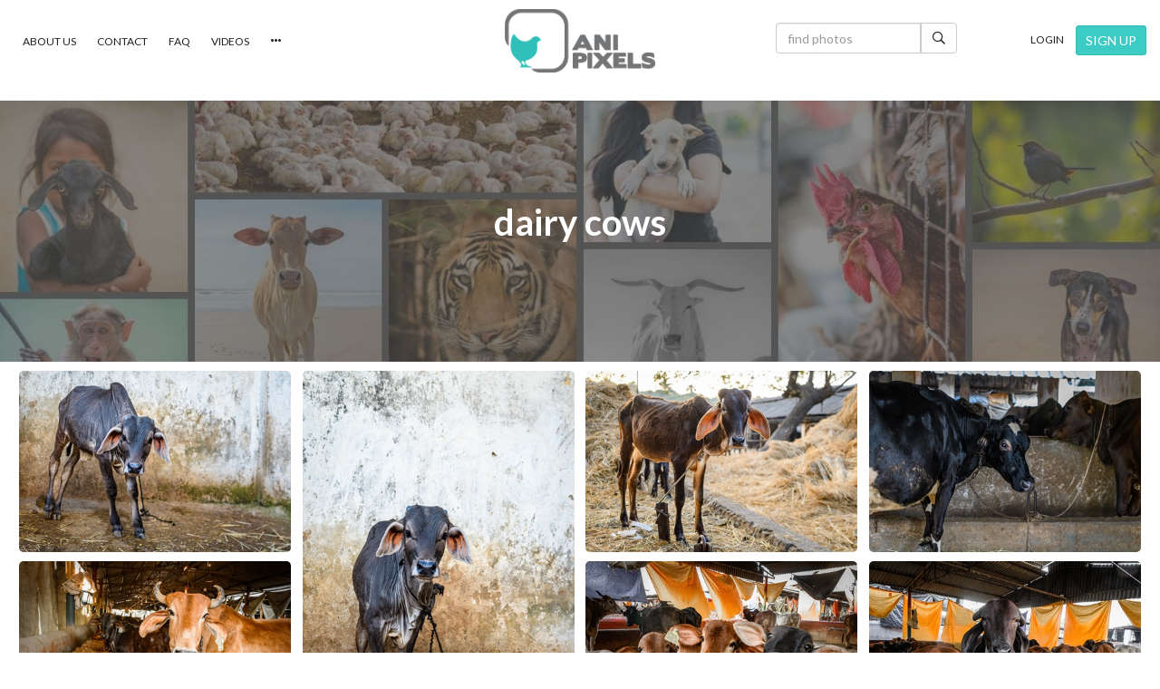

--- FILE ---
content_type: text/html; charset=utf-8
request_url: https://www.anipixels.com/keyword/dairy%20cows
body_size: 35436
content:


<!DOCTYPE html>

<html lang="en">
<head><meta charset="utf-8" /><meta http-equiv="X-UA-Compatible" content="IE=edge" /><meta name="viewport" content="width=device-width, initial-scale=1, maximum-scale=1" /><title>
	Search results for keyword - dairy cows : Anipixels
</title><link href="https://fonts.googleapis.com/css?family=Lato:300,400,700,900" rel="stylesheet" /><link href="/cdn/styles/bootstrap.min.css" rel="stylesheet" type="text/css" /><link rel="stylesheet" type="text/css" href="/cdn/styles/slick.css" /><link rel="stylesheet" type="text/css" href="/cdn/styles/slick-theme.css" /><link rel="stylesheet" href="https://ajax.googleapis.com/ajax/libs/jqueryui/1.12.1/themes/smoothness/jquery-ui.css" /><link href="/cdn/styles/Site13.css" rel="stylesheet" type="text/css" />
<link rel="apple-touch-icon" sizes="180x180" href="/apple-touch-icon.png" /><link rel="icon" type="image/png" sizes="32x32" href="/favicon-32x32.png" /><link rel="icon" type="image/png" sizes="16x16" href="/favicon-16x16.png" /><link rel="manifest" href="/site.webmanifest.json" />

<style type="text/css">
#preloader {
    position:fixed;
    top:0;
    left:0;
    right:0;
    bottom:0;
    background-color:#fff; /* change if the mask should have another color then white */
    z-index:199; /* makes sure it stays on top */
}

#status {
    width:150px;
    height:150px;
    position:absolute;
    left:50%; /* centers the loading animation horizontally one the screen */
    top:50%; /* centers the loading animation vertically one the screen */
    background-image:url(/cdn/images/loading-03.gif); /* path to your loading animation */
    background-repeat:no-repeat;
    background-position:center;
    margin:-75px 0 0 -75px; /* is width and height divided by two */
}
</style>
<meta name="title" content="Search results for keyword - dairy cows : Anipixels" /><meta property="og:title" content="Search results for keyword - dairy cows" /><meta property="og:url" content="https://www.anipixels.com/keyword/dairy%20cows" /><meta property="og:image" content="https://www.anipixels.com//cdn/images/logo-Share.png" /><meta property="og:image:secure_url" content="https://www.anipixels.com//cdn/images/logo-Share.png" /><meta property="og:image:type" content="image/png" /></head>
<body>

    <form method="post" action="./dairy cows" onsubmit="javascript:return WebForm_OnSubmit();" id="form1">
<div class="aspNetHidden">
<input type="hidden" name="__EVENTTARGET" id="__EVENTTARGET" value="" />
<input type="hidden" name="__EVENTARGUMENT" id="__EVENTARGUMENT" value="" />
<input type="hidden" name="__VIEWSTATE" id="__VIEWSTATE" value="70KLBA5Q0egI6sLufXOG6LB/KQIYZYIEUi6c9TCRjy17VtJP81DH8ZZR3+rWSxTFOZvVn7IW0/HECBWReKFJiX9PIGMJp7cJTQs07kaN6M9qjbds31PWKFofJoca2Zaw7fwjtmkA5Tg4vkmWUx1MWL0bZt5jiNz44x5YXCuFwlENmdHbFtbybPMXkk19wpgGRHZ8dhgiqlhuZChJlo5u6taWUA3ULHyMPE5WSVu+NwkmHeu3e+xtiYgAR/uytLIqf4st12s9XMcvT+YFZUEcN++0UF43OlGZqLF+n7C4F903WhP4dkfSu6WYE+avl2U+oufMv+DETetqGZQPp5Kz+PxR3pJdqC6bkrTHM700fvUJIxoF5uaD8xO3qi+QbRQleJoT5MRuk2i1AJZgrT7daRdZBxCDEd+CKQUe36g7WZ/79yZmkeAy35KJlzkO3dWV+Zt3pxFJD4Nn021kj5Acbc+Hv3waes+cHpgLtWlPsXKVc0wTamRYQ8003G4VeHUDfvyi6fW0hMUBsXZwqKRCV6k4uQbMwsLVs6ZqsZk0XJ1vTgiF0TCypRNMSbMtmpeUIzA9eE8E4YV9DDISs3z4Rxc9IspG2dt9Vo+NYnqV/VoswENc35f1+IZR63PfpwsLIe6CXEKg9R8BAMPG9VZnHRG7+Sl/[base64]/ZVvue/m2W/utSy6ncZv74qsuj8BYz4x7zvjNyQODVy89DGqMpktZUC4+Jnb+cySLrIE4pSsdUXPqaGZtg1FYTQOURQkpHb6lNXZAm3M/8yERK0OCYFlCDVKL3yzZfe29/UZb23LquYUiC4eo/sdydJ9PHNTRfdnrtg9C3d15aaIUsTg2mxrDaKFcvnsw2/fBe4So8AfJABJ40w61vmeemL5JDTHLtiSQdAEJ7RRLy7F0YIuHiBE3f8EuM39tLDyo56PUwoUc702R2y8JP58MBjPNAaX+uUQ0zblddZDLm5a7p8aG/HTwkgWyatWmhMj/vDkz8rADhv/QoawuEDGs+qSEWSISVvKO91iW9wkF82l/pLaXypajo3HxQvF6ukdVlmPqySxhFF1wvSk7eHQTSBZgxOx2ddv4/FRvTq6425Keln/Virr1uPPs+4BMhD1O4xf2RwFKVZqfVsjCe/vCyWtn5520txHu6RV942Lim6gux103bqaZgx5yyyyJqA60aZ6i7OdARxNjQbhq9RA/LkENp8y5fgXA8bkRWg/Z4YkRiLARQ8C2YlR/r2ghZUv9t6Y5I37jMOI5zbH3ARtANlOPHTrU5KTR3wL0r/KxIzzRPFsdYtflJrIlUF1YEJwhDOSJLSS14Pj2yyVw1DMgfTtl7tIBS73QTHx6A==" />
</div>

<script type="text/javascript">
//<![CDATA[
var theForm = document.forms['form1'];
if (!theForm) {
    theForm = document.form1;
}
function __doPostBack(eventTarget, eventArgument) {
    if (!theForm.onsubmit || (theForm.onsubmit() != false)) {
        theForm.__EVENTTARGET.value = eventTarget;
        theForm.__EVENTARGUMENT.value = eventArgument;
        theForm.submit();
    }
}
//]]>
</script>


<script src="/WebResource.axd?d=pynGkmcFUV13He1Qd6_TZMZSFhkzsCxM3m2_RQ4v8boYytFKrV7LiTNnQPmQXmnLyo1VMAEqKxwCDqn8JQ1ywQ2&amp;t=638901284248157332" type="text/javascript"></script>


<script src="/ScriptResource.axd?d=nv7asgRUU0tRmHNR2D6t1M-aQrSSF-Fllnki_lUtT34D51-JD9w0DCgZZSaT-HihrN941mh4lVm_6uL14iK9KCvleryup5oDDNQ_dutXK7-0mS2KKXk0iJz_hr-iBW8T4nW_Sde8QqTkL6HEMl3INQ2&amp;t=ffffffff93d1c106" type="text/javascript"></script>
<script src="/ScriptResource.axd?d=NJmAwtEo3Ipnlaxl6CMhviI7Azmca_wcQsMI7b2hZeiRdKcgEXXqcBtpM1tvVuFu5geanE9s1uPofeTBLBQn0pyJEOhxviGcdePmWZL1xQ7THJD99aNK7q0-DOX7BdQsZ8EspmNOclSZhPrZjZVCXA3qXZwoeABdk9a4ThZFvSU1&amp;t=5c0e0825" type="text/javascript"></script>
<script src="/ScriptResource.axd?d=dwY9oWetJoJoVpgL6Zq8OMMW-w3u63WM3v1cIJdR-mZ8zlwVl_zwH95vWN0tvVweBQp3sKLrocwnkyZIIYIl9MdbDBZaTcYszJQ-lpqR_wf5hhLbcx4nWEDVcI_Pb5kmRc69pOZ3SxPefI-eU3Q7VnArwERAuGGcoAIBU0tuPrc1&amp;t=5c0e0825" type="text/javascript"></script>
<script type="text/javascript">
//<![CDATA[
function WebForm_OnSubmit() {
if (typeof(ValidatorOnSubmit) == "function" && ValidatorOnSubmit() == false) return false;
return true;
}
//]]>
</script>

<div class="aspNetHidden">

	<input type="hidden" name="__VIEWSTATEGENERATOR" id="__VIEWSTATEGENERATOR" value="BB805D58" />
	<input type="hidden" name="__EVENTVALIDATION" id="__EVENTVALIDATION" value="qwwy0Az0g1r8rLP2S3ljE5Mwu/xGRhdgN5o7JYXS3cQfcDW4llGjHgICuLhf96E0S3TS5Ss4n1XO5t45EuJBdSr/EyM2IJ6PSJb2QBub62N3fYsHXqP6Bij9IPCrodJCxr8yG36xtMnk+/ce/jdVf8pTL8g6CvLVKK6rzuDpg+oQ/z9dAfITAvr+O5+3/Zw9b6EoBt6W44Q5XriQG3PaqTWQ6wMiiqWz/8USt6sFswY=" />
</div>
    <div id="myNav" class="overlay">

          <!-- Button to close the overlay navigation -->
          <a href="javascript:void(0)" class="closebtn" onclick="closeNav()">&times;</a>

          <!-- Overlay content -->
          <div class="overlay-content">
            <div class="ov-block ov-menu">
                <a href="/" title="home page">home</a>
                <a href="/videos" title="View our videos">videos</a>
                <a href="/categories" title="View all categories">categories</a>
                <a href="/newest" title="View our newest photos">newest photos</a>
                <a href="/popular" title="View our most popular photos">popular photos</a>
                <a href="/login" id="lnkLogin2">login</a>
                <a href="/join" id="lnkSignup2">sign up</a>
                <a href="/about" id="miAbout2">about us</a>
                <a href="/contact" id="miContact2">contact us</a> 
                <a href="/faq" title="read our faq's" id="miFAQ2">FAQ</a>
                <a href="/license" title="our licenses" id="miLicense2">License</a>
                <a href="/privacy" title="our privacy policy" id="miPrivacy2">Privacy</a>

                

              </div>
              

          </div>

        </div>


        <script type="text/javascript">
//<![CDATA[
Sys.WebForms.PageRequestManager._initialize('ctl00$scp1', 'form1', [], [], [], 90, 'ctl00');
//]]>
</script>

        <div id="out">
            <div class="inner">
                <div id="header1">
                <table style="width:100%" cellpadding="0" cellspacing="0">
                    <tr>
                        <td class="left">
                            <a href="/about" title="about Anipixels" id="miAbout">About Us</a>
                            <a href="/contact" title="contact us" id="miContact">Contact</a>
                            <a href="/faq" title="read our faq's" id="miFAQ">FAQ</a>
                            <a href="/videos" title="view our videos" id="miVideos">Videos</a>
                            <div class="dropdown" style="display:inline;">
                              <a class="dropdown-toggle" type="button" id="dd2" data-toggle="dropdown" aria-haspopup="true" aria-expanded="true">
                                <span class="glyphicon glyphicon-option-horizontal" aria-hidden="true"></span>
                              </a>
                              <ul class="dropdown-menu dropdown-menu-right" style="margin-top:-3px;" aria-labelledby="dd2">
                                <li style="text-align:right;"><a href="/license" title="our licenses" id="miLicense">License</a></li>
                                <li role="separator" class="divider"></li>
                                <li style="text-align:right;"><a href="/privacy" title="our privacy policy" id="miPrivacy">Privacy</a></li>
                              </ul>
                            </div>


                            
                        </td>
                        <td class="center">
                            <a href="/" title="go to the home page"><img src="/cdn/images/logo.png" alt="Anipixels" title="Anipixels" /></a>
                        </td>
                        <td class="right">
                            <div id="pSMaster1" onkeypress="javascript:return WebForm_FireDefaultButton(event, &#39;btnSearchMaster1&#39;)" style="display:inline-block; margin-right:10px;">
	
                            <div class="input-group" style="max-width:200px;">
                                <input name="ctl00$txtSearchMaster1" type="text" maxlength="64" id="txtSearchMaster1" class="form-control" placeholder="find photos" />
                                <span class="input-group-btn">
                                    <a id="btnSearchMaster1" title="click to search" class="btn btn-default" href="javascript:WebForm_DoPostBackWithOptions(new WebForm_PostBackOptions(&quot;ctl00$btnSearchMaster1&quot;, &quot;&quot;, true, &quot;v1Master1&quot;, &quot;&quot;, false, true))"><i class="far fa-search"></i></a>
                                </span>
                            </div><!-- /input-group -->
                            <span id="vReqMaster1" style="display:none;">Please enter the search term</span>
                            
</div>
                        </td>
                        <td class="right">
                            <a href="/login" id="lnkLogin1" title="login to your account">Login</a>
                            <a href="/join" id="lnkSignUp1" title="signup with Anipixels" class="btn btn-primary btn-sm">SIGN UP</a>
                            
                        </td>
                    </tr>
                </table>
            </div>
                <div id="header2">
                    <table style="width:100%" cellpadding="0" cellspacing="0">
                        <tr>

                            <td class="left">
                                <a href="/" title="go to the home page"><img src="/cdn/images/logo.png" class="img-responsive" alt="Anipixels" title="Anipixels" /></a>
                            </td>
                            <td class="right">
                                <div id="pSMaster" onkeypress="javascript:return WebForm_FireDefaultButton(event, &#39;btnSearchMaster&#39;)" style="display:inline-block; margin-right:16px;">
	
                                    <div class="input-group">
                                      <input name="ctl00$txtSearchMaster" type="text" maxlength="64" id="txtSearchMaster" class="form-control" placeholder="find photos" />
                                      <span class="input-group-btn">
                                          <a id="btnSearchMaster" title="click to search" class="btn btn-default" href="javascript:WebForm_DoPostBackWithOptions(new WebForm_PostBackOptions(&quot;ctl00$btnSearchMaster&quot;, &quot;&quot;, true, &quot;v1Master&quot;, &quot;&quot;, false, true))"><i class="far fa-search"></i></a>
                                      </span>
                                    </div><!-- /input-group -->
                                    <span id="vReqMaster" style="display:none;">Please enter the search term</span>
                                
</div>
                            </td>
                            <td class="right">
                                <a onclick="openNav()"><span class="glyphicon glyphicon-tasks" style="font-size:200%;" aria-hidden="true"></span></a>
                            </td>
                        </tr>
                    </table>
                </div>
            </div>
            <div class="inner">
            <div class="menu" style="visibility:hidden; height:0;">
            
                    <div><a href='/animal-fairs/c' title='Animal Fairs'>Animal Fairs</a></div>
                
                    <div><a href='/animal-labour/c' title='Animal Labour'>Animal Labour</a></div>
                
                    <div><a href='/animal-rescue/c' title='Animal Rescue'>Animal Rescue</a></div>
                
                    <div><a href='/commodities/c' title='Commodities'>Commodities</a></div>
                
                    <div><a href='/editors-choice/c' title='Editors Choice'>Editors Choice</a></div>
                
                    <div><a href='/entertainment/c' title='Entertainment'>Entertainment</a></div>
                
                    <div><a href='/farmed-animals/c' title='Farmed Animals'>Farmed Animals</a></div>
                
                    <div><a href='/fish-and-sea-creatures/c' title='Fish and Sea Creatures'>Fish and Sea Creatures</a></div>
                
                    <div><a href='/meat-shops-and-markets/c' title='Meat Shops and Markets'>Meat Shops and Markets</a></div>
                
                    <div><a href='/pet-animals/c' title='Pet Animals'>Pet Animals</a></div>
                
                    <div><a href='/transportation-of-animals/c' title='Transportation'>Transportation</a></div>
                
                    <div><a href='/urban-animals/c' title='Urban Animals'>Urban Animals</a></div>
                
                    <div><a href='/wild-animals/c' title='Wild Animals'>Wild Animals</a></div>
                
                    <div><a href='/categories' title='[View All]'>[View All]</a></div>
                
            </div>
            </div>
            <div id="main">
                
    <input type="hidden" name="ctl00$MC$hUrl" id="hUrl" value="dairy cows" />
     <input type="hidden" name="ctl00$MC$hPage" id="hPage" value="0" />
   <div class="page-banner">
        <div class="content">
            <h1>dairy cows</h1>

        </div>
    </div>

    <div class="inner" style="text-align:center;">
        <div class="grid" style="text-align:center;">
            <div class="grid-sizer"></div>
            
                    <div class="grid-item"><a href='/photo/indian-brahman-cow-calf-tied-up-on-an-urban-dairy-farm-or-tabela-aarey-milk-colony-mumbai-india-2023-00005811' title='Indian brahman cow calf tied up on an urban dairy farm or tabela, Aarey milk colony, Mumbai, India, 2023'><img src='/photos/3ccac86b-cbfa-4e06-9d2e-1f92999db871-t.jpg' alt='Indian brahman cow calf tied up on an urban dairy farm or tabela, Aarey milk colony, Mumbai, India, 2023' title='Indian brahman cow calf tied up on an urban dairy farm or tabela, Aarey milk colony, Mumbai, India, 2023'></a></div>
                
                    <div class="grid-item"><a href='/photo/indian-brahman-cow-calf-tied-up-on-an-urban-dairy-farm-or-tabela-aarey-milk-colony-mumbai-india-2023-00005810' title='Indian brahman cow calf tied up on an urban dairy farm or tabela, Aarey milk colony, Mumbai, India, 2023'><img src='/photos/a30a220d-279e-47f6-a55b-3edb24af79b9-t.jpg' alt='Indian brahman cow calf tied up on an urban dairy farm or tabela, Aarey milk colony, Mumbai, India, 2023' title='Indian brahman cow calf tied up on an urban dairy farm or tabela, Aarey milk colony, Mumbai, India, 2023'></a></div>
                
                    <div class="grid-item"><a href='/photo/indian-braman-cows-tied-up-on-an-urban-dairy-farm-or-tabela-aarey-milk-colony-mumbai-india-2023-00005808' title='Indian braman cows tied up on an urban dairy farm or tabela, Aarey milk colony, Mumbai, India, 2023'><img src='/photos/4939e5ae-77b0-436d-8eb8-1df1517c0dd5-t.jpg' alt='Indian braman cows tied up on an urban dairy farm or tabela, Aarey milk colony, Mumbai, India, 2023' title='Indian braman cows tied up on an urban dairy farm or tabela, Aarey milk colony, Mumbai, India, 2023'></a></div>
                
                    <div class="grid-item"><a href='/photo/indian-cows-chained-up-on-an-urban-dairy-farm-or-tabela-aarey-milk-colony-mumbai-india-2023-00005807' title='Indian cows chained up  on an urban dairy farm or tabela, Aarey milk colony, Mumbai, India, 2023'><img src='/photos/02ccdb4f-1cb3-49a4-90e2-353e7e9d2667-t.jpg' alt='Indian cows chained up  on an urban dairy farm or tabela, Aarey milk colony, Mumbai, India, 2023' title='Indian cows chained up  on an urban dairy farm or tabela, Aarey milk colony, Mumbai, India, 2023'></a></div>
                
                    <div class="grid-item"><a href='/photo/indian-cows-in-a-gaushala-goshala-or-cow-shelter-that-also-sells-dairy-products-ghazipur-delhi-india-2022-00005352' title='Indian cows in a gaushala, goshala or cow shelter that also sells dairy products, Ghazipur, Delhi, India, 2022'><img src='/photos/0959cc9b-54cc-4b25-9e7d-ae9523cd2fdb-t.jpg' alt='Indian cows in a gaushala, goshala or cow shelter that also sells dairy products, Ghazipur, Delhi, India, 2022' title='Indian cows in a gaushala, goshala or cow shelter that also sells dairy products, Ghazipur, Delhi, India, 2022'></a></div>
                
                    <div class="grid-item"><a href='/photo/indian-cow-calves-in-a-gaushala-goshala-or-cow-shelter-that-also-sells-dairy-products-ghazipur-delhi-india-2022-00005351' title='Indian cow calves in a gaushala, goshala or cow shelter that also sells dairy products, Ghazipur, Delhi, India, 2022'><img src='/photos/81665a6b-e76b-4141-93b5-222f9c0a80f2-t.jpg' alt='Indian cow calves in a gaushala, goshala or cow shelter that also sells dairy products, Ghazipur, Delhi, India, 2022' title='Indian cow calves in a gaushala, goshala or cow shelter that also sells dairy products, Ghazipur, Delhi, India, 2022'></a></div>
                
                    <div class="grid-item"><a href='/photo/indian-cows-in-a-gaushala-goshala-or-cow-shelter-that-also-sells-dairy-products-ghazipur-delhi-india-2022-00005350' title='Indian cows in a gaushala, goshala or cow shelter that also sells dairy products, Ghazipur, Delhi, India, 2022'><img src='/photos/b8d7e7be-d23e-4842-8d71-4df47a4833cb-t.jpg' alt='Indian cows in a gaushala, goshala or cow shelter that also sells dairy products, Ghazipur, Delhi, India, 2022' title='Indian cows in a gaushala, goshala or cow shelter that also sells dairy products, Ghazipur, Delhi, India, 2022'></a></div>
                
                    <div class="grid-item"><a href='/photo/indian-cows-in-a-gaushala-goshala-or-cow-shelter-that-also-sells-dairy-products-ghazipur-delhi-india-2022-00005349' title='Indian cows in a gaushala, goshala or cow shelter that also sells dairy products, Ghazipur, Delhi, India, 2022'><img src='/photos/fb41fed9-b076-4a2a-927e-159ccb22a610-t.jpg' alt='Indian cows in a gaushala, goshala or cow shelter that also sells dairy products, Ghazipur, Delhi, India, 2022' title='Indian cows in a gaushala, goshala or cow shelter that also sells dairy products, Ghazipur, Delhi, India, 2022'></a></div>
                
                    <div class="grid-item"><a href='/photo/cow-and-calf-on-a-small-dairy-farm-in-the-urban-city-of-jaipur-india-2022-00004765' title='Cow and calf on a small dairy farm in the urban city of Jaipur, India, 2022'><img src='/photos/e730cf02-4d3d-43f6-8eb2-a8e3350fb8bb-t.jpg' alt='Cow and calf on a small dairy farm in the urban city of Jaipur, India, 2022' title='Cow and calf on a small dairy farm in the urban city of Jaipur, India, 2022'></a></div>
                
                    <div class="grid-item"><a href='/photo/indian-street-cow-or-calf-in-the-road-jaipur-india-2022-00004749' title='Indian street cow or calf in the road, Jaipur, India, 2022'><img src='/photos/8975784c-ef26-43bc-87b1-d3be1f0888c2-t.jpg' alt='Indian street cow or calf in the road, Jaipur, India, 2022' title='Indian street cow or calf in the road, Jaipur, India, 2022'></a></div>
                
                    <div class="grid-item"><a href='/photo/indian-dairy-cows-and-calves-on-an-uregulated-dairy-farm-in-the-street-jaipur-india-2022-00004748' title='Indian dairy cows and calves on an uregulated dairy farm in the street, Jaipur, India, 2022'><img src='/photos/3e05391a-70ab-41a7-94c3-fdd59a1b4e0a-t.jpg' alt='Indian dairy cows and calves on an uregulated dairy farm in the street, Jaipur, India, 2022' title='Indian dairy cows and calves on an uregulated dairy farm in the street, Jaipur, India, 2022'></a></div>
                
                    <div class="grid-item"><a href='/photo/indian-dairy-cows-on-an-uregulated-dairy-farm-in-the-street-jaipur-india-2022-00004747' title='Indian dairy cows on an uregulated dairy farm in the street, Jaipur, India, 2022'><img src='/photos/fc8b3e3f-9edd-403a-9198-5ae39e3b69a0-t.jpg' alt='Indian dairy cows on an uregulated dairy farm in the street, Jaipur, India, 2022' title='Indian dairy cows on an uregulated dairy farm in the street, Jaipur, India, 2022'></a></div>
                
                    <div class="grid-item"><a href='/photo/indian-dairy-cows-and-calves-on-an-uregulated-dairy-farm-in-the-street-jaipur-india-2022-00004746' title='Indian dairy cows and calves on an uregulated dairy farm in the street, Jaipur, India, 2022'><img src='/photos/e396be15-2420-4b98-8524-51cb939ccf67-t.jpg' alt='Indian dairy cows and calves on an uregulated dairy farm in the street, Jaipur, India, 2022' title='Indian dairy cows and calves on an uregulated dairy farm in the street, Jaipur, India, 2022'></a></div>
                
                    <div class="grid-item"><a href='/photo/mother-cow-with-baby-calf-tied-together-at-an-urban-dairy-farm-or-tabela-pune-maharashtra-india-00004531' title='Mother cow with baby calf tied together at an urban dairy farm or tabela, Pune, Maharashtra, India'><img src='/photos/1655e804-1397-4371-be0f-4e24ffb4e982-t.jpg' alt='Mother cow with baby calf tied together at an urban dairy farm or tabela, Pune, Maharashtra, India' title='Mother cow with baby calf tied together at an urban dairy farm or tabela, Pune, Maharashtra, India'></a></div>
                
                    <div class="grid-item"><a href='/photo/indian-dairy-cow-with-horns-tied-up-outside-an-urban-indian-dairy-farm-or-tabela-in-pune-maharashtra-india-2021-00004524' title='Indian dairy cow with horns tied up outside an urban Indian dairy farm or tabela in Pune, Maharashtra, India, 2021'><img src='/photos/a804984f-81ef-4c58-994e-a3ce87bb8213-t.jpg' alt='Indian dairy cow with horns tied up outside an urban Indian dairy farm or tabela in Pune, Maharashtra, India, 2021' title='Indian dairy cow with horns tied up outside an urban Indian dairy farm or tabela in Pune, Maharashtra, India, 2021'></a></div>
                
                    <div class="grid-item"><a href='/photo/several-cows-and-calf-on-a-dairy-farm-in-a-rural-village-in-bihar-india-2018-00004510' title='Several cows and calf on a dairy farm in a rural village in Bihar, India, 2018'><img src='/photos/27b826a5-5140-422a-ac20-f5cb49b35870-t.jpg' alt='Several cows and calf on a dairy farm in a rural village in Bihar, India, 2018' title='Several cows and calf on a dairy farm in a rural village in Bihar, India, 2018'></a></div>
                
                    <div class="grid-item"><a href='/photo/indian-cows-tied-up-on-an-urban-indian-dairy-farm-in-a-city-in-maharashtra-2016-00004445' title='Indian cows tied up on an urban Indian dairy farm in a city in Maharashtra, 2016'><img src='/photos/89cdebbd-7093-4b2c-826d-9ae5fcbf56dd-t.jpg' alt='Indian cows tied up on an urban Indian dairy farm in a city in Maharashtra, 2016' title='Indian cows tied up on an urban Indian dairy farm in a city in Maharashtra, 2016'></a></div>
                
                    <div class="grid-item"><a href='/photo/photo-of-farmed-indian-dairy-cow-calf-in-india-00004411' title='Photo of farmed Indian dairy cow calf in India'><img src='/photos/4124ece8-2bed-4b39-9fa1-64195e374939-t.jpg' alt='Photo of farmed Indian dairy cow calf in India' title='Photo of farmed Indian dairy cow calf in India'></a></div>
                
                    <div class="grid-item"><a href='/photo/photo-of-farmed-indian-dairy-cow-calf-in-india-00004407' title='Photo of farmed Indian dairy cow calf in India'><img src='/photos/2d3ad948-851b-4185-82f3-6716e34a387c-t.jpg' alt='Photo of farmed Indian dairy cow calf in India' title='Photo of farmed Indian dairy cow calf in India'></a></div>
                
                    <div class="grid-item"><a href='/photo/photo-of-farmed-indian-dairy-cow-with-calf-on-a-farm-in-india-00004406' title='Photo of farmed Indian dairy cow with calf on a farm in India'><img src='/photos/54a1e76c-9f42-464e-8b21-75f0cc4580b9-t.jpg' alt='Photo of farmed Indian dairy cow with calf on a farm in India' title='Photo of farmed Indian dairy cow with calf on a farm in India'></a></div>
                
        </div>
        <div class="clearfix"></div>
        <div style="width:100%; text-align:right; padding-right:5px; margin-top:10px; margin-bottom:10px;">
            <div id="p" class="btn-toolbar" role="toolbar" aria-label="" style="text-align:right;">
	
<div class="btn-group"><span class="btn btn-default">Page 1 of 14</span></div>
<div class="btn-group">




    <a id="l" class="aspNetDisabled btn btn-primary">1</a>

    <a id="l" class="btn btn-default" href="https://www.anipixels.com/keyword/dairy%20cows?sort=date&amp;page=1">2</a>

    <a id="l" class="btn btn-default" href="https://www.anipixels.com/keyword/dairy%20cows?sort=date&amp;page=2">3</a>

    <a id="l" class="btn btn-default" href="https://www.anipixels.com/keyword/dairy%20cows?sort=date&amp;page=3">4</a>

    <a id="l" class="btn btn-default" href="https://www.anipixels.com/keyword/dairy%20cows?sort=date&amp;page=4">5</a>

    <a id="l" class="btn btn-default" href="https://www.anipixels.com/keyword/dairy%20cows?sort=date&amp;page=5">6</a>

<a id="lN" title="Next Page" class="btn btn-default" href="https://www.anipixels.com/keyword/dairy%20cows?sort=date&amp;page=1">&nbsp;<span class="glyphicon glyphicon-chevron-right" aria-hidden="true"></span></a>
<a id="lL" title="Last Page" class="btn btn-default" href="https://www.anipixels.com/keyword/dairy%20cows?sort=date&amp;page=13">&nbsp;<span class="glyphicon glyphicon-fast-forward" aria-hidden="true"></span></a>
    </div>

</div>
        </div>

    </div><!-- inner-->

                 
            </div>

            <div id="footer1">
                <div class="inner">
                    <div class="content">
                                                
                        <h3 style="margin-bottom:.5em;">Follow Us</h3>
                        <a href="https://www.facebook.com/anipixelsIndia" title="follow us on Facebook" style="display:inline-block; margin:0 1em;" target="_blank" rel="nofollow"><i class="fab fa-facebook-f fa-2x"></i></a>
                        <a href="https://www.instagram.com/anipixels" title="follow us on Instagram" style="display:inline-block; margin:0 1em;" rel="nofollow"><i class="fab fa-instagram fa-2x"></i></a>
                    </div>
                </div>
            </div>
            <div id="footer2">
                <div class="inner">
                    <div class="container-fluid">
                        <div class="row">
                            <div class="col-sm-2">
                                <img src="/cdn/images/logo.png" alt="Anipixels" title="Anipixels" class="img-responsive" />
                            </div>
                            <div class="col-sm-4">
                                By providing free photos and videos, Anipixels and our volunteer contributors help thousands of people create media to inform, help and protect India's animals.
                                <p style="margin-top:2em;" class="small">&copy; Anipixels | Animal Photos & Videos</p>
                            </div>
                            <div class="col-sm-6">
                                <div class="pull-right pull-right-custom">
                                      <a href="/about">about us</a>
                                      <a href="/contact">contact us</a> 
                                      <a href="/faq" title="read our faq's">FAQ</a>
                                      <a href="/license" title="our license and usage conditions">License & Usage</a>
                                      <a href="/privacy" title="our privacy policy">Privacy</a>


                                </div>
                            </div>
                        </div>
                    </div>

                </div>
            </div>

       <!--[if lt IE 9]>
          <script src="https://oss.maxcdn.com/html5shiv/3.7.2/html5shiv.min.js"></script>
          <script src="https://oss.maxcdn.com/respond/1.4.2/respond.min.js"></script>
        <![endif]-->

    <!--[if lte IE 8]> <script type="text/javascript" src="/cdn/scripts/jquery-1.9.1.min.js"></script> <![endif]-->
    <!--[if (!IE) | (gt IE 8)]><!--> <script type="text/javascript" src="/cdn/scripts/jquery-3.3.1.min.js"></script> <!--<![endif]-->
    <script src="https://ajax.googleapis.com/ajax/libs/jqueryui/1.12.1/jquery-ui.min.js"></script>

    <script src="/cdn/scripts/bootstrap.min.js" type="text/javascript"></script>
    <script src="/cdn/scripts/jquery.backstretch.min.js"></script>
    <script src="/cdn/scripts/jquery.blockUI.min.js"></script>
    <script src="/cdn/scripts/imagesloaded.pkgd.min.js"></script>
    <script src="/cdn/scripts/masonry.pkgd.min.js"></script>
    <script type="text/javascript" src="/cdn/scripts/slick.min.js"></script>
<script src="https://kit.fontawesome.com/79eafd0b75.js" crossorigin="anonymous"></script>



        

<script type="text/javascript">
    $(document).ready(function () {
  //      $(".page-banner").backstretch("/cdn/images/about-us.jpg", { alignX: "center", alignY: "top" });
        $(".page-banner").backstretch("/cdn/images/keyword-02.jpg", { alignX: "center", alignY: "top" });

        $('.grid').masonry({
            // set itemSelector so .grid-sizer is not used in layout
            itemSelector: '.grid-item',
            // use element for option
            columnWidth: '.grid-sizer',
            percentPosition: true
        })
    });

    $('.grid').imagesLoaded().progress(function () {
        $('.grid').masonry('layout');
    });
</script>


        </div><!-- out-->
    
<script type="text/javascript">
//<![CDATA[
var Page_Validators =  new Array(document.getElementById("vReqMaster1"), document.getElementById("vReqMaster"));
//]]>
</script>

<script type="text/javascript">
//<![CDATA[
var vReqMaster1 = document.all ? document.all["vReqMaster1"] : document.getElementById("vReqMaster1");
vReqMaster1.controltovalidate = "txtSearchMaster1";
vReqMaster1.errormessage = "Please enter the search term";
vReqMaster1.display = "Dynamic";
vReqMaster1.validationGroup = "v1Master1";
vReqMaster1.evaluationfunction = "RequiredFieldValidatorEvaluateIsValid";
vReqMaster1.initialvalue = "";
var vReqMaster = document.all ? document.all["vReqMaster"] : document.getElementById("vReqMaster");
vReqMaster.controltovalidate = "txtSearchMaster";
vReqMaster.errormessage = "Please enter the search term";
vReqMaster.display = "Dynamic";
vReqMaster.validationGroup = "v1Master";
vReqMaster.evaluationfunction = "RequiredFieldValidatorEvaluateIsValid";
vReqMaster.initialvalue = "";
//]]>
</script>


<script type="text/javascript">
//<![CDATA[

var Page_ValidationActive = false;
if (typeof(ValidatorOnLoad) == "function") {
    ValidatorOnLoad();
}

function ValidatorOnSubmit() {
    if (Page_ValidationActive) {
        return ValidatorCommonOnSubmit();
    }
    else {
        return true;
    }
}
        
document.getElementById('vReqMaster1').dispose = function() {
    Array.remove(Page_Validators, document.getElementById('vReqMaster1'));
}

document.getElementById('vReqMaster').dispose = function() {
    Array.remove(Page_Validators, document.getElementById('vReqMaster'));
}
//]]>
</script>
</form>
        <script type="text/javascript">
            //<![CDATA[
            $(window).on('load', function () { // makes sure the whole site is loaded 
            //    $('#status').fadeOut(); // will first fade out the loading animation 
            //    $('#preloader').delay(350).fadeOut('slow'); // will fade out the white DIV that covers the website. 
            //    $('body').delay(350).css({ 'overflow': 'visible' });
            })
            //]]>
        </script>
<script type="text/javascript">
    $(document).ready(function () {
        $('.backstretch img').attr('alt', 'banner image'); 
    });
    function openNav() {
        document.getElementById("myNav").style.height = "100%";
    }

    /* Close */
    function closeNav() {
        document.getElementById("myNav").style.height = "0%";
    }
</script>

<!-- Global site tag (gtag.js) - Google Analytics -->
<script async src="https://www.googletagmanager.com/gtag/js?id=UA-146850702-1"></script>
<script>
    window.dataLayer = window.dataLayer || [];
    function gtag() { dataLayer.push(arguments); }
    gtag('js', new Date());

    gtag('config', 'UA-146850702-1');
</script>
<script type="text/javascript">



    var prm = Sys.WebForms.PageRequestManager.getInstance();

    prm.add_beginRequest(function () {
        //$.blockUI({ blockMsgClass: 'bui', message: '<i class="icon-spinner icon-spin icon-large"></i> Please Wait...' });
    });
    prm.add_endRequest(function () {
        //$.unblockUI();
        BindControlEvents();

    });
    $(function () {
        BindControlEvents();
    });
    function BindControlEvents() {
       // renderRecaptcha();
        $('.menu').slick({
            dots: false,
            centerMode: false,
            infinite: true,
            speed: 300,
            slidesToShow: 1,
            variableWidth: true,
            arrows: true
        });
        $('.menu').css('visibility', 'visible');
        $('.menu').css('height', 'auto');
    }
</script>

</body>
</html>


--- FILE ---
content_type: text/css
request_url: https://www.anipixels.com/cdn/styles/Site13.css
body_size: 20304
content:
@media (min-width:768px){div.dropdown:hover>ul.dropdown-menu{display:block}ul.nav li.dropdown:hover>ul.dropdown-menu{display:block}}div#preload{display:none}body{font-family:Lato,sans-serif;font-size:14px;color:#231f20}#out{width:100%;margin:0;padding:0;overflow-x:hidden}a:hover,a:focus,a:active{text-decoration:none}.inner{width:1366px;margin:0 auto;padding:0}@media screen and (max-width:1366px){.inner{width:100%;margin:0;padding:0 15px}}.inner-sm{width:768px;margin:0 auto;padding:0 15px}@media screen and (max-width:768px){.inner-sm{width:100%;margin:0;padding:0 15px}}.inner-xs{width:550px;margin:0 auto;padding:0 15px}@media screen and (max-width:550px){.inner-xs{width:100%;margin:0;padding:0 15px}}@media screen and (max-width:768px){.pull-right-custom{text-align:left;float:left !important;margin-top:0.5em}}.center-block-custom{text-align:center !important}@media screen and (max-width:768px){.center-block-custom{text-align:left !important}}.row-eq-height-always{display:-webkit-box;display:-webkit-flex;display:-ms-flexbox;display:flex}.row-eq-height{display:-webkit-box;display:-webkit-flex;display:-ms-flexbox;display:flex}@media screen and (max-width:768px){.row-eq-height{display:inline}}.box-error{display:block;width:100%;margin:1em 0;background-color:red;color:White;padding:0.5em;line-height:130%}.box-error a{color:inherit !important}.box-success{display:block;width:100%;margin:1em 0;background-color:green;color:White;padding:0.5em;line-height:130%}.box-success a{color:inherit !important}.bui{border:none !important;padding:15px !important;background-color:#000 !important;opacity:0.5 !important;color:#fff !important}.menu{margin:0.75em 25px}.menu a{text-transform:uppercase;font-size:16px;color:#231f20;padding:0 10px}.slick-prev,.slick-next{top:45%}.slick-prev::before{content:"\00ab";content:"\2039";color:#231f20}.slick-next::before{content:"\00bb";content:"\203A";color:#231f20}.panel-form{font-size:15px;font-family:Lato,sans-serif}.panel-form .panel-heading h1{font-size:20px;margin:0;font-weight:bold;text-transform:uppercase}.panel-form .panel-body div{margin-bottom:8px}.panel-form label{font-weight:normal;margin-bottom:2px;font-size:15px}.panel-form .req:before{content:'*';color:red;font-weight:bold}.panel-form .val{color:red;font-size:14px}.panel-form .form-control{font-size:14px}.panel-form .btn{text-transform:uppercase;font-size:15px}h1,h2,h3{color:#5f5f6d;font-weight:bold;text-transform:none;margin:1em 0;padding:0}h1{font-size:28px}h2{font-size:22px}h3{font-size:18px}.btn-white{color:#231f20;background-color:#fff;border-color:#231f20}.btn-white:hover,.btn-white:focus,.btn-white:active,.btn-white.active,.open .dropdown-toggle.btn-white{color:#231f20;background-color:#f5f5f5;border-color:#231f20}.btn-white:active,.btn-white.active,.open .dropdown-toggle.btn-white{background-image:none}.btn-white.disabled,.btn-white[disabled],fieldset[disabled] .btn-white,.btn-white.disabled:hover,.btn-white[disabled]:hover,fieldset[disabled] .btn-white:hover,.btn-white.disabled:focus,.btn-white[disabled]:focus,fieldset[disabled] .btn-white:focus,.btn-white.disabled:active,.btn-white[disabled]:active,fieldset[disabled] .btn-white:active,.btn-white.disabled.active,.btn-white[disabled].active,fieldset[disabled] .btn-white.active{background-color:#fff;border-color:#231f20}.btn-white .badge{color:#fff;background-color:#231f20}.btn-primary{color:#fff}.overlay{height:0;width:100%;position:fixed;z-index:9999;left:0;top:0;background-color:#3cccc5;overflow-x:hidden;transition:0.5s}.overlay-content{position:relative;top:50px;width:100%;text-align:left;margin-top:30px}.overlay a{padding:8px;text-decoration:none;font-size:36px;color:#fff;transition:0.3s}.overlay a:hover,.overlay a:focus{color:#ff0}.overlay .closebtn{position:absolute;top:20px;right:45px;font-size:60px}@media screen and (max-height:450px){.overlay a{font-size:20px}.overlay .closebtn{font-size:40px;top:15px;right:35px}}.ov-block{color:#fff;margin:1em 0;margin-left:20 xp}.ov-menu .col-xs-6{margin:5px 0}.ov-menu a{color:#fff;font-size:16px;text-transform:uppercase;display:block;margin:0.5em 0}.ov-menu a:hover,.ov-menu a:active,.ov-menu a:focus{color:#f5f5f5;font-size:16px}.ov-menu a.current{color:#e20e77;font-size:16px;text-transform:lowercase}.ov-menu a.current:hover,.ov-menu a.current:active,.ov-menu a.current:focus{color:#fff;font-size:16px}p.highlight{font-size:18px}p.small{font-size:12px}#header1{display:block;padding:10px 0}@media screen and (max-width:996px){#header1{display:none}}#header1 table td{vertical-align:middle}#header1 table td a{color:#231f20;text-transform:uppercase;font-size:12px;font-weight:500;display:inline-block;margin:0 10px}#header1 table td a:visited:hover,#header1 table td a:hover,#header1 table td a:active,#header1 table td a:focus{color:#3cccc5}#header1 table td a.current{border-bottom:2px solid #3cccc5}#header1 table td.left{text-align:left;width:40%}#header1 table td.center{width:20%;text-align:center}#header1 table td.center img{max-height:70px}#header1 table td.right{text-align:right}#header1 table td.right .btn{margin:0;display:inline-block;font-size:14px}#header1 table td.right .btn-primary{color:#fff}#header2{display:none;padding:10px 0}@media screen and (max-width:996px){#header2{display:block}}#header2 table td{vertical-align:middle}#header2 table td a{color:#231f20;text-transform:uppercase;font-size:12px;font-weight:500;display:inline-block;margin:0 10px}#header2 table td a:visited,#header2 table td a:hover,#header2 table td a:active,#header2 table td a:focus{color:#3cccc5}#header2 table td.left{text-align:left}#header2 table td.left img{max-height:50px}#header2 table td.right{text-align:right}#header2 table td.right .btn{margin:0;display:inline-block;font-size:14px}#header2 table td.right .btn-primary{color:#fff}#footer1{text-align:center}#footer1 .inner{border-top:1px solid #ccc;border-bottom:1px solid #ccc}#footer1 .content{max-width:500px;margin:1.5em auto}#footer2{padding-top:20px;padding-bottom:20px;font-size:14px}@media screen and (max-width:768px){#footer2{padding-top:20px;padding-bottom:20px}}#footer2 img{max-width:150px}#footer2 a{color:#231f20;text-transform:uppercase;font-size:12px;font-weight:500;display:inline-block;margin:0 16px}@media screen and (max-width:768px){#footer2 a{margin:0.5em 1em}}#footer2 a:visited:hover,#footer2 a:hover,#footer2 a:active,#footer2 a:focus{color:#3cccc5}#main{min-height:300px;position:relative}.home-about{padding:30px 0;font-size:18px;line-height:160%;text-align:center}@media screen and (max-width:768px){.home-about{font-size:16px}}.home-photos{text-align:center;padding:0;padding-bottom:30px;font-size:20px}.home-photos a{text-transform:uppercase;font-size:20px}.home-photos a.sel{color:#231f20;font-weight:bold}.home-more{padding:20px 0;text-align:center;font-size:20px;font-weight:bold}#color-overlay{position:absolute;top:0;left:0;width:100%;height:100%;background-color:#000;opacity:0.3}.home-banner{width:100%;height:50%;height:50vh;position:relative;background-color:#ccc;background:rgba(0,0,0,0.8)}.home-banner .content{margin:auto;position:absolute;width:75%;max-width:800px;vertical-align:middle;text-align:center;top:50%;left:50%;transform:translate(-50%,-50%)}@media screen and (max-width:768px){.home-banner .content{width:90%}}.home-banner .content h1{font-size:32px;color:#fff;text-transform:none;font-weight:bold;margin:0;margin-bottom:1em;text-align:left;max-width:600px;padding:0}@media screen and (max-width:768px){.home-banner .content h1{font-size:26px;text-shadow:none}}@media screen and (max-width:580px){.home-banner .content h1{font-size:22px;text-shadow:none}}.home-banner .content p{text-align:left}.home-banner .content .form-control{height:60px}.home-banner .content .btn{height:60px;padding-top:20px}.home-banner .content a{text-decoration:underline;text-decoration-style:dotted;text-underline-position:under}@media screen and (max-width:580px){.home-banner .content .form-control{height:50px}.home-banner .content .btn{height:50px;padding-top:12px}}.home-boxes{padding-top:2em;padding-bottom:2em;background-color:#f2f2f2}.home-boxes .box{text-align:center;margin-bottom:1em;height:100%;background-color:#fff}.home-boxes .box img{border-top-left-radius:5px;border-top-right-radius:5px}.home-boxes .box p.title{color:#5f5f6d;font-weight:bold;margin:10px 0}@media screen and (max-width:768px){.home-boxes .box p.title{margin:5px 0}}.home-boxes .box a.desc{color:#3e3e47;margin-bottom:10px;display:block}@media screen and (max-width:768px){.home-boxes .box a.desc{display:none;margin:0}}.home-boxes .box a.desc:hover,.home-boxes .box a.desc:active,.home-boxes .box a.desc:focus{color:#231f20}.home-boxes .box a{color:#231f20}.home-boxes .box a:hover,.home-boxes .box a:active,.home-boxes .box a:focus{color:#3cccc5}.home-cats{padding-top:1em;padding-bottom:1em;text-align:center}.home-cats .box{text-align:center;border-radius:5px;border:1px solid transparent;margin-bottom:1.75em;position:relative}.home-cats .box img{border-radius:5px}.home-cats .box p.title{margin:0;position:absolute;left:0;right:0;bottom:0;text-align:center;background:#000;background-color:rgba(62,62,71,0.8);color:#fff;padding:10px 0;border-bottom-left-radius:5px;border-bottom-right-radius:5px;text-transform:uppercase;font-size:90%}.home-cats .box a{color:#fff}.home-cats .box a:hover,.home-cats .box a:active,.home-cats .box a:focus{color:#3cccc5}.background{background-size:cover;background-repeat:no-repeat;background-position:center top}.page-banner{width:100%;height:40vh;position:relative;color:#fff;background-color:#969798}@media screen and (max-width:540px){.page-banner{height:50vh}}.page-banner .content{margin:auto;position:absolute;width:75%;vertical-align:middle;text-align:center;top:50%;left:50%;transform:translate(-50%,-50%)}@media screen and (max-width:768px){.page-banner .content{width:90%}}.page-banner .content h1{font-size:40px;color:#fff;text-transform:none;font-weight:bold;margin:0;margin-bottom:0.5em;padding:0}@media screen and (max-width:768px){.page-banner .content h1{font-size:32px}}@media screen and (max-width:540px){.page-banner .content h1{font-size:28px}}.page-banner .content a{color:inherit;text-decoration:underline}.page-banner .content p{font-size:20px;line-height:170%;max-width:768px;margin:0 auto}@media screen and (max-width:768px){.page-banner .content p{font-size:18px}}@media screen and (max-width:540px){.page-banner .content p{font-size:16px}}.page-banner .content p.smaller{font-size:18px;line-height:155%;max-width:768px;margin:0 auto}@media screen and (max-width:768px){.page-banner .content p.smaller{font-size:16px}}@media screen and (max-width:540px){.page-banner .content p.smaller{font-size:14px}}.page-banner .content .contri{display:table;margin:0 auto}@media screen and (max-width:540px){.page-banner .content .contri{display:block}}.page-banner .content .contri .left{display:table-cell;width:75px}@media screen and (max-width:540px){.page-banner .content .contri .left{display:block;margin:0 auto;margin-bottom:1em}}.page-banner .content .contri .right{display:table-cell;padding-left:15px;vertical-align:top}@media screen and (max-width:540px){.page-banner .content .contri .right{display:block;padding-left:0}}.page-section{padding:35px 30px;border-bottom:1px solid #ccc}@media screen and (max-width:768px){.page-section{padding:20px 10px}}.page-section .icn{margin-bottom:10px}@media screen and (max-width:768px){.page-section .icn{width:50px}}.page-section h2{font-size:24px;color:#3e3e47;margin:0.5em 0}.page-section li{margin-bottom:0.5em}.form-contact{max-width:500px;font-size:18px}.form-contact .form-control{margin-bottom:1em}.form-contact p.lbl{color:#a9a9a9;font-size:120%;margin-bottom:5px;padding-left:20px;font-weight:bold}.form-contact .form-control1{border:none;border-bottom:1px solid #ccc;box-shadow:none;border-radius:0}.form-contact .form-control1::-webkit-input-placeholder{font-size:120%;color:#a9a9a9;font-weight:bold}.form-contact .form-control1::-moz-placeholder{font-size:120%;color:#a9a9a9;font-weight:bold}.form-contact .form-control1:-ms-input-placeholder{font-size:120%;color:#a9a9a9;font-weight:bold}.form-contact .form-control1:-moz-placeholder{font-size:120%;color:#a9a9a9;font-weight:bold}.form-contact .row{margin-bottom:1em}.grid{margin:10px 0}.grid .grid-sizer,.grid .grid-item{width:24%;float:left;margin-bottom:10px;margin-left:0.5%;margin-right:0.5%}@media screen and (max-width:900px){.grid .grid-sizer,.grid .grid-item{width:32%;float:left;margin-bottom:10px;margin-left:0.5%;margin-right:0.5%}}@media screen and (max-width:600px){.grid .grid-sizer,.grid .grid-item{width:49%;float:left;margin-bottom:10px;margin-left:0.5%;margin-right:0.5%}}@media screen and (max-width:400px){.grid .grid-sizer,.grid .grid-item{width:99%;float:left;margin-bottom:10px;margin-left:0.5%;margin-right:0.5%}}.grid .grid-sizer img,.grid .grid-item img{width:100%;display:block;border-radius:5px}.image-view{text-align:left;margin-bottom:2em}.image-view h1{text-align:left;font-size:26px;margin:0.75em 0}.image-view img.tb{margin:1em 0;max-width:100%;display:block}.image-view p.desc{text-align:left}.image-view .rd ul{list-style-type:none}.image-view .rd li{display:inline-block;width:30%;text-align:center}.image-view .rd li label{margin-left:10px;text-align:left}.image-view .rd li input{color:#3cccc5}.image-view table.table-exif{width:auto !important}.image-view table.table-exif .itm{padding:5px;text-align:right;max-width:100px}.image-view table.table-exif .val{padding:5px;text-align:right;min-width:300px}.small-page{margin-top:50px;margin-bottom:50px;display:table;width:100%}.small-page .left{display:table-cell;width:50%;background-image:url('/cdn/images/signup-01.jpg');background-size:cover;background-repeat:no-repeat;background-position:top center}@media screen and (max-width:768px){.small-page .left{display:none}}.small-page .right{display:table-cell;width:50%;padding:25px;text-align:center}@media screen and (max-width:768px){.small-page .right{width:100%;background-image:url('/cdn/images/signup-01.jpg');background-size:cover;background-repeat:no-repeat;background-position:top center}}@media screen and (max-width:768px){.small-page .right .pnl{background-color:rgba(255,255,255,0.8);border-radius:5px;padding:1em 0}}.small-page .right .pnl .panel{max-width:500px;margin:0 auto;padding:25px}@media screen and (max-width:768px){.small-page .right .pnl .panel{background-color:transparent;border:none;box-shadow:none}}.small-page .right .pnl .panel .container-fluid{padding-top:50px}@media screen and (max-width:768px){.small-page .right .pnl .panel .container-fluid{padding-top:1em}}.small-page .right .pnl .panel .row{margin-bottom:50px}@media screen and (max-width:768px){.small-page .right .pnl .panel .row{margin-bottom:1em}}.small-page .right .pnl .panel span.title{border-bottom:2px solid #3cccc5;display:inline-block;margin:0 10px}.small-page .right .pnl .panel a{display:inline-block;margin:0 10px}.faq{margin:25px 0}.faq .panel-default .panel-heading{background-color:#fff !important;border:none !important}.faq .panel-default .panel-heading .panel-title{font-weight:bold}.faq .panel-default .panel-heading .panel-title i{padding-right:1em}.faq .panel-default .panel-body{border:none !important}.faq .panel-default .panel-body .cnt{padding-left:2.25em}.faq .panel-default .panel-body .cnt p{margin-bottom:0.5em;margin-top:0}.photo{margin:2em 0}.photo h1{margin-top:0.5em;margin-bottom:0.5em;font-size:16px;line-height:150%}.photo .contri{font-size:115%;font-weight:bold}.photo .license{background-color:#f2f2f2;padding:1em}.photo .share a{display:inline-block;margin-right:1em;color:#231f20;font-size:150%}.photo .share a:hover,.photo .share a:active,.photo .share a:focus{color:#3cccc5}.photo .kw a{margin-right:0.75em;margin-bottom:0.5em}.photo .shr-desk{display:block}@media screen and (max-width:996px){.photo .shr-desk{display:none}}.photo .shr-mobile{display:none}@media screen and (max-width:996px){.photo .shr-mobile{display:block}}.photo .desc-desk{display:block}@media screen and (max-width:996px){.photo .desc-desk{display:none}}.photo .desc-mobile{display:none}@media screen and (max-width:996px){.photo .desc-mobile{display:block;margin-top:1em}}.photo .top{display:table}@media screen and (max-width:996px){.photo .top{display:block}}.photo .top .left{display:table-cell;width:60%;vertical-align:top}@media screen and (max-width:1200px){.photo .top .left{width:50%}}@media screen and (max-width:996px){.photo .top .left{display:block;width:100%}}.photo .top .right{display:table-cell;width:40%;padding:0 1em;vertical-align:top}@media screen and (max-width:1200px){.photo .top .right{width:50%}}@media screen and (max-width:996px){.photo .top .right{display:block;width:100%;padding:0;padding-top:1em}}.photo .bottom{margin:2em 0}.photo .bottom .props{margin-top:2em}.photo .bottom .props table.props1 td.icon{vertical-align:middle;text-align:left;font-size:150%}.photo .bottom .props table.props1 td.val{padding-left:1em;vertical-align:middle}.photo .bottom .props table.props1 td.val .line1{font-size:125%;display:block;margin-bottom:0.5em}.photo .bottom .props table.props1 td.val .line2{color:#a9a9a9;display:block;font-size:90%}.photo .bottom .props table.props1 td.val .line2 span{display:inline-block;margin-right:1em}p.trending{font-size:15px;font-weight:500}p.trending a{color:#fff;text-decoration:dotted}p.trending a:hover,p.trending a:active,p.trending a:focus{color:#000;text-decoration:underline}.cat-desc{margin:1em 0;text-align:center;line-height:150%}.contributors{padding-top:1em;padding-bottom:1em;text-align:center}.contributors .box{text-align:center;margin-bottom:1.75em;position:relative}.contributors .box p.title{margin:0.25em 0;height:40px;overflow-y:hidden;padding:0 5px;font-size:90%}.contributors .box a{color:#231f20;word-break:break-all}.contributors .box a:hover,.contributors .box a:active,.contributors .box a:focus{color:#3cccc5}.panel-view .vwLbl{color:#999;font-size:13px;font-weight:500}.panel-view .vwLbl:after{content:":"}.panel-view .vwVal{margin-top:3px;font-size:13px;word-break:break-all}.panel-view [class*="col-sm-"]{margin-bottom:1em}.videos{text-align:center;margin:0 auto;display:flex;flex-wrap:wrap;justify-content:center;justify-content:flex-start;row-gap:25px;padding-bottom:50px}@media screen and (max-width:1800px){.videos{justify-content:center}}.videos .item{padding:0;margin:0;padding:0 20px;width:450px;position:relative}@media screen and (max-width:580px){.videos .item{width:90%}}.videos .item .pic{position:relative}.videos .item .pic img{margin:0 auto;height:auto}.videos .item .pic .duration{position:absolute;right:0;bottom:0;background:rgba(0,0,0,0.6);color:#fff;width:70px;height:32px;font-size:16px;padding:5px 10px;text-align:center}.videos .item .title{text-align:left;padding-top:5px;font-size:16px;line-height:19px;height:62px;overflow-y:hidden}.videos .item .title a{color:#231f20}.videos .item .title a:hover,.videos .item .title a:active,.videos .item .title a:focus,.videos .item .title a:visited:hover{color:#3cccc5}.videos .item p{font-size:16px;max-width:300px;margin:0 auto;text-align:justify;text-align-last:left}.grid2{text-align:center;margin:0 auto;display:flex;flex-wrap:wrap;justify-content:center;justify-content:flex-start;row-gap:10px;column-gap:10px;padding-bottom:50px}@media screen and (max-width:1296px){.grid2{justify-content:center}}.grid2 .grid-item{padding:0;margin:0;width:310px;height:200px;position:relative;overflow:hidden}@media screen and (max-width:580px){.grid2 .grid-item{width:90%}}.grid2 .grid-item .pic{position:relative}.grid2 .grid-item .pic img{margin:0 auto;height:auto}.home-video{position:relative;max-width:1366px;margin:0 auto;margin-bottom:30px;height:200px;background-color:#ccc;background-image:url('/cdn/images/anipixels-video-banner.jpg');background-repeat:no-repeat;background-size:cover;background-position:right center}@media screen and (max-width:580px){.home-video{height:150px}}.home-video .content{position:absolute;top:50%;left:50%;transform:translate(-50%,-50%);z-index:99;color:#fff;font-size:24px;font-weight:600;text-align:center}@media screen and (max-width:768px){.home-video .content{font-size:18px;font-weight:500;text-align:center;width:80%}.home-video .content .btn{padding:4px 8px;font-size:13px}}@media screen and (max-width:580px){.home-video .content{font-size:16px;font-weight:400;text-align:center;width:90%}.home-video .content .btn{padding:4px 8px;font-size:13px}}